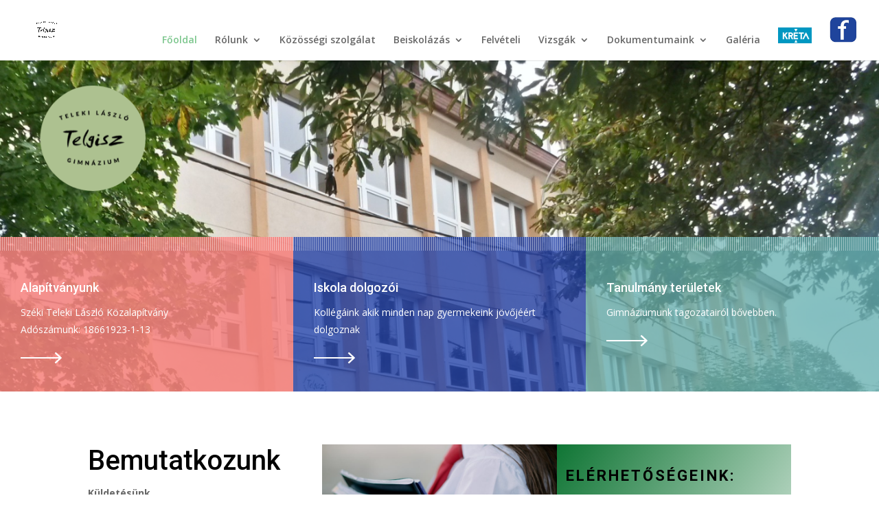

--- FILE ---
content_type: text/css
request_url: https://telgisz.hu/wp-content/et-cache/150/et-core-unified-deferred-150.min.css?ver=1768893189
body_size: 5655
content:
div.et_pb_section.et_pb_section_2{background-image:linear-gradient(360deg,#f5f0eb 0cm,#ffffff 82cm)!important}.et_pb_text_9 h2{font-family:'Roboto',Helvetica,Arial,Lucida,sans-serif;font-weight:500;font-size:40px;color:#000000!important;line-height:1.2em;text-align:center}.et_pb_section_3.et_pb_section{padding-top:0px;padding-bottom:0px}.et_pb_row_4{background-color:#F7827E;box-shadow:300px 10px 0px 10px #1F3FA8}.et_pb_row_4.et_pb_row{padding-top:0px!important;padding-bottom:0px!important;padding-top:0px;padding-bottom:0px}.et_pb_text_10 h3{font-family:'Roboto',Helvetica,Arial,Lucida,sans-serif;font-weight:500;font-size:30px;color:#FFFFFF!important;line-height:1.3em}.et_pb_image_4{text-align:center}.et_pb_button_1_wrapper{margin-bottom:88px!important}body #page-container .et_pb_section .et_pb_button_1{color:#FFFFFF!important;border-width:16px!important;letter-spacing:0px}body #page-container .et_pb_section .et_pb_button_1:hover:after{margin-left:.3em;left:auto;margin-left:.3em;opacity:1}body #page-container .et_pb_section .et_pb_button_1:after{line-height:inherit;font-size:inherit!important;margin-left:-1em;left:auto;font-family:ETmodules!important;font-weight:400!important}.et_pb_button_1,.et_pb_button_1:after{transition:all 300ms ease 0ms}.et_pb_text_11 h2{font-family:'Roboto',Helvetica,Arial,Lucida,sans-serif;font-weight:500;font-size:40px;color:#FFFFFF!important;line-height:1.2em}.et_pb_text_12.et_pb_text,.et_pb_text_13.et_pb_text,.et_pb_text_15.et_pb_text,.et_pb_text_17.et_pb_text,.et_pb_text_17.et_pb_text a,.et_pb_text_19.et_pb_text,.et_pb_text_19.et_pb_text a,.et_pb_text_20.et_pb_text,.et_pb_text_20.et_pb_text a{color:#FFFFFF!important}.et_pb_row_5.et_pb_row{padding-top:72px!important;margin-top:-90px!important;padding-top:72px}.et_pb_row_5,body #page-container .et-db #et-boc .et-l .et_pb_row_5.et_pb_row,body.et_pb_pagebuilder_layout.single #page-container #et-boc .et-l .et_pb_row_5.et_pb_row,body.et_pb_pagebuilder_layout.single.et_full_width_page #page-container #et-boc .et-l .et_pb_row_5.et_pb_row{max-width:1440px}.et_pb_text_14 h4,.et_pb_text_16 h4,.et_pb_text_18 h4{font-family:'Roboto',Helvetica,Arial,Lucida,sans-serif;font-weight:700;text-transform:uppercase;font-size:12px;color:rgba(255,255,255,0.5)!important;letter-spacing:3px;line-height:1.5em}.et_pb_text_14,.et_pb_text_16,.et_pb_text_18{margin-bottom:0px!important}.et_pb_text_15,.et_pb_text_17,.et_pb_text_19,.et_pb_text_20{line-height:1.6em;font-family:'Roboto',Helvetica,Arial,Lucida,sans-serif;font-weight:500;font-size:16px;line-height:1.6em}.et_pb_text_15 h5,.et_pb_text_17 h5,.et_pb_text_19 h5,.et_pb_text_20 h5{color:#FFFFFF!important;line-height:1.8em}.et_pb_column_8{padding-top:40px;padding-right:40px;padding-bottom:40px;padding-left:40px}.et_pb_column_9{background-size:initial;background-position:left 100% top;background-blend-mode:overlay;background-image:url(https://telgisz.hu/wp/wp-content/uploads/2023/08/csengo-feher-150x150.png);background-color:#1F3FA8;padding-top:40px;padding-right:40px;padding-bottom:0px;padding-left:40px}.et_pb_column_10{background-size:initial;background-repeat:repeat-y;background-position:right 0px top;background-image:url(https://telgisz.hu/wp/wp-content/uploads/2023/07/high-school_17.png);background-color:#F7827E;padding-top:40px;padding-right:40px;padding-bottom:40px;padding-left:20px}.et_pb_column_11{background-size:initial;background-repeat:repeat-y;background-position:right 0px top;background-image:url(https://telgisz.hu/wp/wp-content/uploads/2023/07/high-school_17.png);background-color:#1F3FA8;padding-top:40px;padding-right:40px;padding-bottom:40px;padding-left:20px}.et_pb_column_12{background-size:initial;background-repeat:repeat-y;background-position:right 0px top;background-image:url(https://telgisz.hu/wp/wp-content/uploads/2023/07/high-school_17.png);background-color:#62acac;padding-top:40px;padding-right:40px;padding-bottom:40px;padding-left:20px}@media only screen and (max-width:980px){.et_pb_text_9 h2,.et_pb_text_11 h2{font-size:30px}.et_pb_text_10 h3{font-size:20px}.et_pb_image_4 .et_pb_image_wrap img{width:auto}body #page-container .et_pb_section .et_pb_button_1:after{line-height:inherit;font-size:inherit!important;margin-left:-1em;left:auto;display:inline-block;opacity:0;content:attr(data-icon);font-family:ETmodules!important;font-weight:400!important}body #page-container .et_pb_section .et_pb_button_1:before{display:none}body #page-container .et_pb_section .et_pb_button_1:hover:after{margin-left:.3em;left:auto;margin-left:.3em;opacity:1}.et_pb_text_15,.et_pb_text_17,.et_pb_text_19,.et_pb_text_20{font-size:15px}.et_pb_column_8{padding-top:30px;padding-right:30px;padding-bottom:30px;padding-left:30px}.et_pb_column_9{padding-top:30px;padding-right:30px;padding-bottom:0px;padding-left:30px}}@media only screen and (max-width:767px){.et_pb_text_9 h2,.et_pb_text_11 h2{font-size:20px}.et_pb_text_10 h3{font-size:16px}.et_pb_image_4 .et_pb_image_wrap img{width:auto}body #page-container .et_pb_section .et_pb_button_1:after{line-height:inherit;font-size:inherit!important;margin-left:-1em;left:auto;display:inline-block;opacity:0;content:attr(data-icon);font-family:ETmodules!important;font-weight:400!important}body #page-container .et_pb_section .et_pb_button_1:before{display:none}body #page-container .et_pb_section .et_pb_button_1:hover:after{margin-left:.3em;left:auto;margin-left:.3em;opacity:1}.et_pb_text_15,.et_pb_text_17,.et_pb_text_19,.et_pb_text_20{font-size:14px}.et_pb_column_8{padding-top:20px;padding-right:20px;padding-bottom:20px;padding-left:20px}.et_pb_column_9{padding-top:20px;padding-right:20px;padding-bottom:0px;padding-left:20px}}